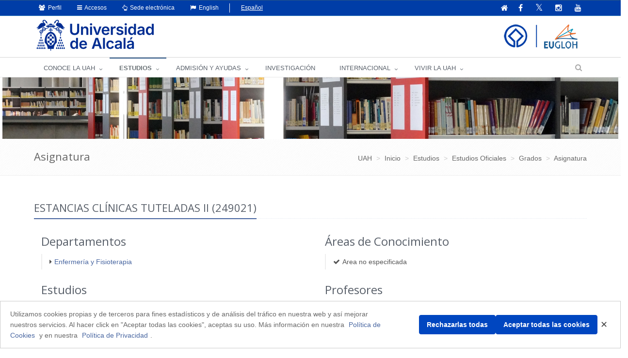

--- FILE ---
content_type: text/css
request_url: https://uah.es/export/system/modules/com.saga.sagasuite.theme.uah/resources/assets/css/style.css
body_size: 68642
content:
/*
 * Template Name: Unify - Responsive Bootstrap Template
 * Description: Business, Corporate, Portfolio and Blog Theme.
 * Version: 1.4
 * Author: @htmlstream
 * Website: http://htmlstream.com
*/

/*Import Global Compulsory CSS Files*/
@import url(app.css);
@import url(plugins.css);
@import url(ie8.css);

/*Import CSS Plugins*/
@import url(plugins/animate.css);
@import url(plugins/box-shadows.css);

/*Boxed Layout
------------------------------------*/
.wrapper {
  background: #fff;
}

.boxed-layout {
  padding: 0;
  box-shadow: 0 0 5px #ccc;
  margin-left: auto !important;
  margin-right: auto !important;
  background: url(../img/patterns/15.png) repeat;
}

/*Parallax Backgrounds
------------------------------------*/
.parallax-bg {
	background: url(../img/blur/img1.jpg) 50% 0 repeat fixed;		
}

/*Parallax Counter Block*/
.parallax-counter {
	padding: 60px 0;
	background: url(../img/bg/9.jpg) 50% 0 no-repeat fixed;	
}

.parallax-counter h4 {
	color: #fff;
	font-size: 18px;
}

.parallax-counter .counters {
	color: #fff;
	padding: 20px 0;
	font-weight: 200;
	background: rgba(0,0,0,0.6);
}

/*Parallax Team*/
.parallax-team {
	background: url(../img/team/faces.jpg) 50% 0 repeat fixed;	
}

.parallax-team,
.parallax-team .title-box-v2 {
	position: relative;
}

.parallax-team:before {
	top: 0;
	left: 0;
	width: 100%;
	height: 100%; 
	content: " ";
	position: absolute;
	background: rgba(255,255,255,0.9);
}

/*Top Bar (login, search etc.)
------------------------------------*/
.topbar {
	z-index: 12;
	padding: 8px 0;
	position: relative;
}

.topbar ul.loginbar {
	margin: 0;
}

.topbar ul.loginbar > li {
	display: inline;
	list-style: none;
	position: relative;
	padding-bottom: 15px;
}

.topbar ul.loginbar > li > a, 
.topbar ul.loginbar > li > a:hover {
	color: #7c8082;
	font-size: 11px;
	text-transform: uppercase;
}

.topbar ul.loginbar li .fa { 
	color: #bbb;
}

.topbar ul.loginbar li.topbar-devider { 
	top: -1px;
	padding: 0;
	font-size: 8px;
	position: relative;
	margin: 0 9px 0 5px;
	font-family: Tahoma;
	border-right: solid 1px #bbb;
}

/*Lenguages*/
.topbar ul.lenguages {
	top: 25px;
	left: -5px;
	display: none;
	padding: 4px 0;
	padding-left: 0; 
	list-style: none;
	min-width: 100px;
	position: absolute;
	background: #f0f0f0;
}

.topbar li:hover ul.lenguages {
	display: block;
}

.topbar ul.lenguages:after {
	top: -4px;
	width: 0; 
	height: 0;
	left: 8px;
	content: " "; 
	display: block; 
	position: absolute;
	border-bottom: 6px solid #f0f0f0;	
	border-left: 6px solid transparent;
	border-right: 6px solid transparent;
	border-left-style: inset; /*FF fixes*/
	border-right-style: inset; /*FF fixes*/
}

.topbar ul.lenguages li a {
	color: #555;
	display: block;
	font-size: 10px;
	padding: 2px 12px;
	margin-bottom: 1px;
	text-transform: uppercase; 
}

.topbar ul.lenguages li.active a .fa {
	color: #999;
	float: right;
	margin-top: 2px;
}

.topbar ul.lenguages li a:hover, 
.topbar ul.lenguages li.active a {
	background: #fafafa;
}

.topbar ul.lenguages li a:hover {
	text-decoration: none; 
}

/*Top Bar v1 (login, search etc.)
------------------------------------*/
.topbar-v1 {
	background: #fdfdfd;
	border-bottom: solid 1px #f0f0f0;
}

/*Top Contacts*/
.topbar-v1 ul {
	margin: 0;
}

.topbar-v1 .top-v1-contacts li {
	color: #666;
	padding: 0;
	font-size: 12px;
	margin-right: 8px;
	display: inline-block;
}
.topbar-v1 .top-v1-contacts li a {
	display: block;
	padding: 6px 10px;
}
.topbar-v1 .top-v1-contacts li a {
	display: block;
}
.topbar-v1 .top-v1-contacts .dropdown > a:after {
	content: none;
}
.top-v1-contacts ul.dropdown-menu {
	top: 100%;
	padding: 0;
	margin: 0;
	border: none;
	min-width: 200px;
}
.top-v1-contacts ul.dropdown-menu:after {
    border-bottom: 6px solid #b0b0b0;
	top: -6px;
	left: 15px;
}
.top-v1-contacts ul.dropdown-menu li {
	padding: 0;
	margin: 0;
}
.top-v1-contacts ul.dropdown-menu li a {
    border-bottom: solid 1px #ccc;
	margin: 0;
}
.top-v1-contacts ul.dropdown-menu li a:hover,
.top-v1-contacts ul.dropdown-menu li a:focus {
	background: #f5f5f5;
    color: #999 !important;
}

/*Top Data*/
.topbar-v1 .top-v1-data {
	text-align: right;
}

.topbar-v1 .top-v1-data li {
	padding: 5px 11px;
	display: inline-block;	
	border-right: solid 1px #eee;
}

.topbar-v1 .top-v1-data li:first-child {
	border-left: solid 1px #eee;
}

.topbar-v1 .top-v1-data li a {
	font-size: 12px; 
}

.topbar-v1 .top-v1-data li a:hover {
	text-decoration: none;
}

.topbar-v1 .top-v1-data li .fa {
	color: #777;
	font-size: 13px; 
}

.topbar-v1 .top-v1-data li a:hover .fa {
	color: #4765a0;
}


/*Top Sesion*/
.topbar-v1 .top-v1-sesion {
	text-align: right;
}

.topbar-v1 .top-v1-sesion li {
	padding: 5px 11px;
	display: inline-block;	
}

.topbar-v1 .top-v1-sesion li a {
	font-size: 14px; 
}

.topbar-v1 .top-v1-sesion li a:hover {
	text-decoration: none;
}

.topbar-v1 .top-v1-sesion li .fa {
	color: #777;
	font-size: 13px; 
}

.topbar-v1 .top-v1-sesion li a:hover .fa {
	color: #4765a0;
}

.topbar-v1 .top-v1-sesion .dropdown > a:after {
	content: none;
}
.top-v1-sesion ul.dropdown-menu {
	top: 100%;
	padding: 0;
	margin: 0;
	border: none;
	min-width: 200px;
}
.top-v1-sesion ul.dropdown-menu:after {
    border-bottom: 6px solid #b0b0b0;
	top: -6px;
	left: 15px;
}
.top-v1-sesion ul.dropdown-menu li {
	padding: 0;
	margin: 0;
}
.top-v1-sesion ul.dropdown-menu li a {
    border-bottom: solid 1px #ccc;
	margin: 0;
}
.top-v1-sesion ul.dropdown-menu li a:hover,
.top-v1-sesion ul.dropdown-menu li a:focus {
	background: #f5f5f5;
    color: #999 !important;
}


/*Responsive Topbar v1*/
@media (max-width: 992px) {
	.header .topbar-v1 ul {
		text-align: center !important;
	}
	.header .top-v1-contacts {
		margin-top: 0;
		margin-bottom: 0;
	}

	.topbar-v1 .top-v1-data li {
		top: 1px;
		padding: 6px 16px;
		margin-left: -5px;
		position: relative;
		border: solid 1px #eee;
	}		
}

/*Header Default
------------------------------------*/
.header {
	z-index: 99;
	position: relative;
	border-bottom: solid 2px #eee;
}

.header .navbar {
	margin: 0;
	min-height: inherit;
}

.header .navbar-default {
	border: none;
	background: none;
}

.header .navbar-collapse {
	position: relative;
	/*max-height: inherit;*/
}

/*Brand*/
.header .navbar-brand { 
	z-index: 1;
	top: -10px;
	position: relative;
	padding: 0 10px 10px;
}

/*Navbar Brand*/
@media (max-width: 992px) {
	.header .navbar-brand { 
		top: 0;
		height: 40px;
	}
}

.header .navbar-default .navbar-nav > li > a {
	color: #687074;
	font-size: 15px;
	font-weight:400;
	text-transform: uppercase;
}

.header .navbar-default .navbar-nav > .active > a {
	color: #4765a0;
}

/*Navbar Nav*/
@media (min-width: 992px) {
	.header .navbar-nav {
		float: right;
	}	
}

/*Dropdown*/
.header .navbar-right .dropdown-menu {
	/*right: inherit;*/
}

/*Navbar Toggle*/
.navbar-toggle,
.navbar-default .navbar-toggle:hover, 
.navbar-default .navbar-toggle:focus {
	background: #4765a0;
	padding: 6px 10px 2px;
}

.navbar-toggle:hover {
	background: #5fb611 !important;
}

.navbar-default .navbar-toggle {
	border-color: #5fb611;
}

.navbar-default .navbar-toggle .fa {
	color: #fff;
	font-size: 19px;
}

/*Responsive Navbar*/
@media (max-width: 999px) {
	/*Dropdown Menu Slide Down Effect*/
	.navbar-nav .open .dropdown-menu {
		border: 0;
		float: none;
		width: auto;
		margin-top: 0;
		position: static;
		box-shadow: none;
		background-color: transparent;
	}

	.navbar-nav .open .dropdown-menu > li > a,
	.navbar-nav .open .dropdown-menu .dropdown-header {
		padding: 5px 15px 5px 25px;
	}
	
	.navbar-nav .open .dropdown-menu > li > a {
		line-height: 20px;
	}
	
	.navbar-nav .open .dropdown-menu > li > a:hover,
	.navbar-nav .open .dropdown-menu > li > a:focus {
		background-image: none;
	}

	.navbar-default .navbar-nav .open .dropdown-menu > li > a {
		color: #777;
	}

	.navbar-default .navbar-nav .open .dropdown-menu > li > a:hover,
	.navbar-default .navbar-nav .open .dropdown-menu > li > a:focus {
		color: #333;
		background-color: transparent;
	}
	
	.navbar-default .navbar-nav .open .dropdown-menu > .active > a,
	.navbar-default .navbar-nav .open .dropdown-menu > .active > a:hover,
	.navbar-default .navbar-nav .open .dropdown-menu > .active > a:focus {
		color: #555;
		background-color: #e7e7e7;
	}
	
	.navbar-default .navbar-nav .open .dropdown-menu > .disabled > a,
	.navbar-default .navbar-nav .open .dropdown-menu > .disabled > a:hover,
	.navbar-default .navbar-nav .open .dropdown-menu > .disabled > a:focus {
		color: #ccc;
		background-color: transparent;
	}

	/*Responsive code for max-width: 1000px*/
    .header .navbar-header {
        float: none;
    }
    
    .header .navbar-toggle {
        display: block;
    }
    
    .header .navbar-collapse.collapse {
        display: none !important;
    }
    
    .header .navbar-collapse.collapse.in {
        display: block !important;
  		overflow-y: auto !important;
    }
    
    .header .navbar-nav {
        margin: 7px 0;
        float: none !important;
    }

    .header .navbar-nav > li {
        float: none;
    }
    
    .header .navbar-nav > li > a {
        padding-top: 30px;
        padding-bottom: 40px;
    }

    /*Design for max-width: 1200px*/
    .header .navbar-collapse,
	.header .navbar-collapse .container {
		padding-left: 0 !important;
		padding-right: 0 !important;
	}

	.header .navbar-default .navbar-nav > li > a {
		font-size: 14px;
		padding: 9px 10px;
	}

	.header .navbar-default .navbar-nav > li a {
		/*margin-bottom: 1px;*/
		border-bottom: solid 1px #eee;
	}	

	.header .navbar-default .navbar-nav > li > a:focus {
		background: none;
	}

	.header .navbar-default .navbar-nav > li > a:hover {
		color: #4765a0;
	}

	.header .navbar-default .navbar-nav > .active > a,
	.header .navbar-default .navbar-nav > .active > a:hover,
	.header .navbar-default .navbar-nav > .active > a:focus {
		color: #fff !important;
		background: #4765a0;
		/*border-bottom: solid 2px #4765a0;*/
	}

	.header .dropdown-submenu li a { 
		font-size: 12px;
	}
}

@media (min-width: 1000px) {
	/*Navbar Collapse*/
	.header .navbar-collapse {
		padding: 0;
	}

	/*Navbar*/
	.header .navbar-nav {
		top: 2px;
		position: relative;
	}

	.header .navbar-default .navbar-nav > li > a {
		padding: 9px 30px 9px 20px;		
	}

	.header .navbar-default .navbar-nav > li > a,
	.header .navbar-default .navbar-nav > li > a:focus {	
		border-bottom: solid 2px transparent;
	}

	.header .navbar-default .navbar-nav > li > a:hover,
	.header .navbar-default .navbar-nav > .active > a {
		border-bottom: solid 2px #4765a0;
	}
	
	.header .navbar-default .navbar-nav > li > a,
	.header .navbar-default .navbar-nav > li > a:hover,
	.header .navbar-default .navbar-nav > li > a:focus,	
	.header .navbar-default .navbar-nav > .active > a, 
	.header .navbar-default .navbar-nav > .active > a:hover, 
	.header .navbar-default .navbar-nav > .active > a:focus {
		background: none;
	}

	.header .navbar-default .navbar-nav > .open > a,
	.header .navbar-default .navbar-nav > .open > a:hover,
	.header .navbar-default .navbar-nav > .open > a:focus {
		color: #4765a0;
	}

	/*Dropdown Menu*/
	.header .dropdown-menu { 
		padding: 0;
		border: none;
		min-width: 200px;
		border-radius: 0; 
		z-index: 9999 !important;
		margin-top: -2px !important; 
		border-top: solid 2px #4765a0; 
		border-bottom: solid 2px #687074; 
	}

	.header .dropdown-menu li a { 
		color: #687074; 
		font-size: 13px; 
		font-weight: 400; 
		padding: 6px 15px; 
		border-bottom: solid 1px #eee;
	}

	.header .dropdown-menu .active > a,
	.header .dropdown-menu li > a:hover {
		color: #fff;
		filter: none !important;
		background: #F5f5f5 !important;
		-webkit-transition: all 0.1s ease-in-out;
		-moz-transition: all 0.1s ease-in-out;
		-o-transition: all 0.1s ease-in-out;
		transition: all 0.1s ease-in-out;
	}

	.header .dropdown-menu li > a:focus {
		background: none;
		filter: none !important;
	}

	.header .navbar-nav > li.dropdown:hover > .dropdown-menu {
		display: block;
	}	

	.header .open > .dropdown-menu,
	.header-v1 .open > .dropdown-menu {
		display: none;
	}

	/*Search*/
	.header .navbar .search-open {
		width: 330px;
	}
}

/*Search Box*/
.header .navbar .nav > li > .search {
	color: #aaa;
	cursor: pointer;
	min-width: 35px;
	font-size: 15px;
	text-align: center;
	background: #f7f7f7;
	padding: 11px 0 12px;
	display: inline-block;
	border-bottom: solid 2px #aaa;
}

.header .navbar .nav > li > .search:hover {
	color: #4765a0;
	background: #f7f7f7;
	border-bottom-color: #4765a0;
}

.header .navbar .search-open {
	right: 0; 
	top: 38px; 
	display: none;
	padding: 14px; 
	position: absolute;
	background: #fcfcfc; 
	border-top: solid 2px #eee;
	box-shadow: 0 1px 3px #ddd; 
}

.header .navbar .search-open form {
	margin: 0;	
}

@media (min-width: 767px) and (max-width: 1000px) {
	.header .navbar > .container .navbar-brand, 
	.header .navbar > .container-fluid .navbar-brand {
		margin-left: -10px;
	}

	.header .navbar-toggle {
		margin-right: 0;
	}

	.header .navbar .search-open {
		width: 93%;
	}
}

@media (max-width: 999px) {
	.header .navbar .nav > li > .search {
		color: #999;
		width: 35px;
		height: 34px;
		line-height: 12px;
		text-align: left;
		text-align: center;
		margin: 5px 10px 0;
		background: #eee;
		border-bottom: none;
	}

	.header .navbar .nav > li > .search:hover {
		color: #fff !important;
		background: #5fb611;
	}

	.header .navbar .search-open {
		top: 5px;
		padding: 0;
		left: 48px;
		border-top: none;
		box-shadow: none;
		background: none; 
		margin-right: 10px;
	}
}

@media (min-width: 992px) and (max-width: 1000px) {
	.header .header .navbar-nav {
		margin: 7px 0 !important;
	}
}

/*Header v1
------------------------------------*/
.header-v1 {
	border-bottom: none; 
}

/*Brand*/
.header-v1 .navbar-brand {
	top: 2px;
	padding: 0 10px 10px;
}

/*Search Box*/
.header-v1 .navbar .search-open {
	background: #f8f8f8; 
}

@media (max-width: 767px) {
	.header-v1 .navbar .search-open {
		bottom: -6px; 
	}	
}

.header-v1 .navbar .nav > li > .search {
	padding: 11px;
	border: none;
	min-width: 37px;
}

.header-v1 .navbar .nav > li > .search:hover {
	color: #fff;
	background: #4765a0;
}

/*Toggle*/
.header-v1 .navbar-toggle {
	margin-top: 3px;
}

/*Responsive Header v1*/
@media (min-width: 767px) and (max-width: 992px) {
	/*Brand*/
	.header-v1 .navbar-brand {
		margin-bottom: 15px;
	}
}

@media (min-width: 767px) {
	/*Navbar*/
	.header-v1 .navbar-default .navbar-nav > li {
		margin-left: 1px;
	}

	.header-v1 .navbar-default .navbar-nav > li > a {
		padding: 9px 30px 6px 20px;		
	}

	.header-v1 .navbar-default .navbar-nav > .active > a,
	.header-v1 .navbar-default .navbar-nav > li > a:hover,
	.header-v1 .navbar-default .navbar-nav > li > a:focus {
		color: #fff !important;
		background: #4765a0 !important;
	}

	.header-v1 .navbar-default .navbar-nav > .open > a,
	.header-v1 .navbar-default .navbar-nav > .open > a:hover,
	.header-v1 .navbar-default .navbar-nav > .open > a:focus {
		color: #fff;
		background: #4765a0;		
	}

	/*Dropdown Menu*/
	.header-v1 .dropdown-menu { 
		background: #fafafa;
	}
}

/*Header Fixed
------------------------------------*/
/*Header*/
.header-fixed .header {
	height: 78px;
}

.header-fixed .header.header-fixed-shrink {
	top: 0;
	left: 0;
	width: 100%;
	height: 95px;
	z-index: 9999;
	position: fixed;
	margin-top: -75px;
	border-bottom-color: #f5f5f5;
	background: rgba(255,255,255, 0.9); 
	-webkit-transition: height 0s;
	-moz-transition: height 0s;
	transition: height 0s;
}

/*Brand*/
.header-fixed .header.header-fixed-shrink .navbar-brand { 
	top: 10px;
	z-index: 1;
	position: relative;
	padding: 0 10px 10px;
}

.header-fixed .header.header-fixed-shrink .navbar-brand img {
	width: 90%;
}

.header-fixed .header.header-fixed-shrink .search,
.header-fixed .header.header-fixed-shrink .active a {
	border-bottom: none !important;
}

.header-fixed .header.header-fixed-shrink .dropdown > a:after {
	top: 19px;
}

/*Toggle*/
.header-fixed .navbar-toggle {
	margin-top: 5px;
}

/*Search Bar*/
.header-fixed .header.header-fixed-shrink .search {
	margin-top: 12px;
	padding: 8px !important;
	color: #585f69 !important;
	background: none !important;
}

.header-fixed .header.header-fixed-shrink .search-open {
	border-top: none;
	background: rgba(255,255,255, 0.9);	
}

/*Responsive Fixed Header*/
@media (max-width: 992px) {
	/*Header*/
	.header-fixed .header {
		height: 118px;
	}

	.header-fixed .header.header-fixed-shrink {
		height: 135px;
	}
}

@media (max-width: 767px) {
	/*Header*/
	.header-fixed .header,
	.header-fixed .header.header-fixed-shrink {
		height: 88px;
	}

	/*Navbar*/
	.header-fixed .header .navbar-nav {
		background: #fff;
		padding: 6px 0;
		margin-top: 0px;
		border: solid 1px #eee;
	}
	
	.header-fixed .header .navbar-default .navbar-collapse, 
	.header-fixed .header .navbar-default .navbar-form {
		border: none;
	}

	/*Toggle*/
	.header-fixed .navbar-toggle {
		margin-top: 9px;
	}

	/*Search*/
	.header-fixed .header.header-fixed-shrink .navbar .nav > li > .search {
		top: 5px;
		position: relative;
	}	
}

@media (min-width: 767px) {
	/*Navbar*/
	.header-fixed .header.header-fixed-shrink .navbar-nav > li > a {
		padding: 19px 30px 18px 20px;
		border-bottom: solid 1px transparent !important;
	}

	/*Search Bar*/
	.header-fixed .header.header-fixed-shrink .search-open {
		top: 56px;
	}	
}

/*Dropdown Submenu for BS3
------------------------------------*/
.dropdown-submenu { 
   position: relative; 
}

.dropdown > a:after,
.dropdown-submenu > a:after {
    top: 8px;
    right: 9px;
    font-size: 11px;
    content: "\f105";
    position: absolute;
    font-weight: normal;
    display: inline-block;
    font-family: FontAwesome;
}

@media (max-width: 1000px) {
  .dropdown-submenu > a:after {
      content: " ";
  }
}

.dropdown > a:after {
    top: 13px !important;
    right: 15px;
    content: "\f107";
}

.dropdown-submenu > .dropdown-menu { 
   top: 0; 
   left: 100%; 
   margin-top: -5px; 
   margin-left: 0px; 
}

/*Submenu comes from LEFT side*/
.dropdown-submenu > .dropdown-menu.submenu-left {
	left: -100%;
}

.dropdown-submenu:hover > .dropdown-menu {  
   display: block;
}

@media (max-width: 1000px) {
  .dropdown-submenu > .dropdown-menu {  
     display: block;
     margin-left: 15px;
  }
}

.dropdown-submenu.pull-left {
   float: none;
}

.dropdown-submenu.pull-left > .dropdown-menu {
   left: -100%;
   margin-left: 10px;
}

.dropdown-menu li [class^="fa-"],
.dropdown-menu li [class*=" fa-"] {
  left: -3px;
  width: 1.25em;
  margin-right: 1px;
  position: relative;
  text-align: center;
  display: inline-block;
}
.dropdown-menu li [class^="fa-"].fa-lg,
.dropdown-menu li [class*=" fa-"].fa-lg {
  /* increased font size for fa-lg */
  width: 1.5625em;
}

/*Menu Icons*/
.menu-icon {
   margin-right: 10px;
   font-weight: 200;
}

/*Dropdown Show*/
.dropdown-show {
  position: relative;
  display: inline-block;
  box-shadow: 0 0 4px #eee;
}

/*Main Styles
------------------------------------*/
/*Purchase Block*/
.purchase {
	padding: 25px 0 30px;
	border-bottom: solid 1px #eee;
	background: url(../img/breadcrumbs.png) repeat;
}
.purchase p {
	margin-bottom: 0;
}
.purchase span {
	color: #666;
	display: block;
	font-size: 24px;
	line-height: 35px;
	font-weight: normal;
	margin-bottom: 12px;
	font-family: 'Open Sans', sans-serif; 	
}

.purchase .btn-buy {
	text-align: center;
}

.purchase .btn-buy a {
	margin-top: 27px;
}

.purchase .btn-buy a .fa {
	margin-right: 5px;
}

@media (max-width: 992px) {
	.purchase {
		text-align: center;
	}

	.purchase span {
		font-size: 22px;
		line-height: 29px;
	}

	.purchase .btn-buy a {
		margin-top: 25px;
		font-size: 16px;
	}
}

/*Service*/
.service {
	overflow: hidden; 
	margin-bottom: 10px;
	padding: 15px 15px 10px;
}
.service:hover {
	background: #fcfcfc;
	box-shadow: 0 0 5px #ddd;
    -webkit-transition: box-shadow 0.2s ease-in-out;
    -moz-transition: box-shadow 0.2s ease-in-out;
    -o-transition: box-shadow 0.2s ease-in-out;
    transition: box-shadow 0.2s ease-in-out;
}
.service:hover .fa {
	color: #656565;
}

.service .desc {
	padding: 0 15px; 
	overflow: hidden;
}
.service .desc h4 {
	font-size: 22px;
	line-height: 25px;
}

.service .service-icon {
	float: left;
	padding: 10px;
	color: #4765a0;
	font-size: 35px;  
	text-align: center;
    -webkit-transition: all 0.4s ease-in-out;
    -moz-transition: all 0.4s ease-in-out;
    -o-transition: all 0.4s ease-in-out;
    transition: all 0.4s ease-in-out;
}
.service .service-icon.icon-cogs {
	font-size: 37px;
}
.service .service-icon.icon-plane {
	font-size: 43px;
}

/* Recent Work  */
.recent-work a {
	text-align: center;
	background: #fcfcfc;
	display: inline-block;
}

.recent-work a:hover {
	text-decoration: none;
}

.recent-work a:hover strong {
	color: #555;
}

.recent-work em.overflow-hidden {
	display: block;
}

.recent-work a span {
	display: block;
	padding: 10px;
	border-bottom: solid 2px #eee;
}

.recent-work a strong {
	color: #555;
	display: block;
}

.recent-work a .fa {
	color: #777;
}

.recent-work a img {
   -webkit-transition: all 0.8s ease-in-out;
   -moz-transition: all 0.8s ease-in-out;
   -o-transition: all 0.8s ease-in-out;
   -ms-transition: all 0.8s ease-in-out;
   transition: all 0.8s ease-in-out;
}

.recent-work a:hover img {
	opacity: 0.8;
   -webkit-transform: scale(1.2) rotate(3deg);
   -moz-transform: scale(1.2) rotate(3deg);
   -o-transform: scale(1.0) rotate(3deg);
   -ms-transform: scale(1.2) rotate(3deg);
   transform: scale(1.2) rotate(3deg);
}

.recent-work a:hover span {
	border-bottom: solid 2px #4765a0;
    -webkit-transition: all 0.2s ease-in-out;
    -moz-transition: all 0.3s ease-in-out;
    -o-transition: all 0.2s ease-in-out;
    transition: all 0.3s ease-in-out;
}

/* Work */
.work {
	margin-top: 6px;
}
.work .details {
	padding: 10px;
}
.work .caption {
	display: block;
	padding-top: 5px;
	color: #585f69 !important;
	font-size: 18px !important;
}
.work .caption:hover {
	cursor: pointer;
	color: #444 !important;
	text-decoration: underline;
}

/*Footer*/
.footer {
	color: #dadada;
	background: #585f69;
	padding: 20px 0 30px;
}

.footer.margin-top-0 {
	margin-top: 0;
}

.footer p,
.footer a {
	font-size: 14px;
} 
.footer p {
	color: #dadada;
} 

.footer a {
	color: #4765a0;
}
.footer a:hover {
	color: #a8f85f;
    -webkit-transition: all 0.4s ease-in-out;
    -moz-transition: all 0.4s ease-in-out;
    -o-transition: all 0.4s ease-in-out;
    transition: all 0.4s ease-in-out;
}

.footer h2, 
.footer h3,
.footer h4 {
	color: #e4e4e4;
	background: none;
	text-shadow: none;
}

/*Footer Subsribe*/
.footer .footer-subsribe {
	width: 85%;
}

/*Footer Blog Posts*/
.footer .blog-list {
	margin: 0;
	padding: 0;
	color: #dadada;
	list-style: none;
}

.footer .blog-list li {
	padding: 0 0;
	margin-bottom: 7px; 
}
.footer .blog-list li span {
	color: #818488;
}

.footer .dl-horizontal,
.footer .dl-horizontal:hover {
	border: none !important;
	background: none !important;
}
.footer .posts .dl-horizontal a {
	color: #dadada;
}
.footer .dl-horizontal a:hover {
	color: #a8f85f !important;
}
.footer .dl-horizontal img {
	border-color: #888 !important;
}

/*Copyright*/
.copyright {
	font-size: 12px;
	padding: 11px 0 7px;
	background: #3e4753;
	border-top: solid 1px #777;	
}

.copyright p {
	color: #dadada;
	margin-top: 12px;
}

.copyright a {
	margin: 0 5px;
	color: #4765a0;
}
.copyright a:hover {
	color: #a8f85f;
}

.copyright a img {
	margin-top: 5px;
}

/*Breadcrumbs
------------------------------------*/ 
/*Default Breadcrumbs*/
.breadcrumbs {
	overflow: hidden;
	padding: 10px 0 6px;
	border-bottom: solid 1px #eee;
	background: url(../img/breadcrumbs.png) repeat;
}
.breadcrumbs h1 {
	color: #666;
	font-size: 22px;
	margin-top: 8px;
}

.breadcrumb { 
	top: 10px;
	padding-right: 0;
	background: none;
	position: relative;
}
.breadcrumb a {
	color: #666;
}
.breadcrumb li.active,
.breadcrumb li a:hover {
	color: #4765a0;
	text-decoration: none;
}

@media (max-width: 550px) {
	.breadcrumbs h1.pull-left,
	.breadcrumbs ul.pull-right {
		width: 100%;
		text-align: center;
	}

	.breadcrumbs h1.pull-left {
		margin-bottom: 0;
	}

	.breadcrumbs .breadcrumb {
		top: 0;
		margin-bottom: 10px;
	}
}

/*Thumbnails
------------------------------------*/
a.thumbnail {
	padding: 0;
	border: none;
	margin-bottom: 15px;
}

.thumbnail-style { 
	padding: 7px;
	margin-bottom: 20px; 
}
.thumbnail-style:hover { 
	box-shadow: 0 0 8px #ddd; 
    -webkit-transition: box-shadow 0.2s ease-in-out;
    -moz-transition: box-shadow 0.2s ease-in-out;
    -o-transition: box-shadow 0.2s ease-in-out;
    transition: box-shadow 0.2s ease-in-out;
}

.thumbnail h3,
.thumbnail-style h3 {
	margin: 6px 0 8px 0;
}

.thumbnail h3 a,
.thumbnail-style h3 a {
	color: #585f69;
	font-size: 20px;
}

.thumbnail h3 a:hover,
.thumbnail-style h3 a:hover {
	color: #4765a0;
	text-decoration: none;
}

.thumbnail-style .thumbnail-img {
	position: relative;
	margin-bottom: 11px;
}

.thumbnail-style a.btn-more {
	right: -10px;
	bottom: 10px;
	color: #fff;
	padding: 1px 6px;
	position: absolute;
	background: #4765a0;
	display: inline-block; 
}
.thumbnail-style a.btn-more:hover {
	text-decoration: none;
	box-shadow: 0 0 0 2px #377500;
}
.thumbnail-style:hover a.btn-more {
	right: 10px;
}

.thumbnail-kenburn img {
	left: 10px;
	margin-left: -10px;
	position: relative;
   -webkit-transition: all 0.8s ease-in-out;
   -moz-transition: all 0.8s ease-in-out;
   -o-transition: all 0.8s ease-in-out;
   -ms-transition: all 0.8s ease-in-out;
   transition: all 0.8s ease-in-out;
}
.thumbnail-kenburn:hover img {
   -webkit-transform: scale(1.2) rotate(2deg);
   -moz-transform: scale(1.2) rotate(2deg);
   -o-transform: scale(1.2) rotate(2deg);
   -ms-transform: scale(1.2) rotate(2deg);
   transform: scale(1.2) rotate(2deg);
}
 
/*Servive Blocks
------------------------------------*/
/*Service Alternative Block*/
.service-alternative .service:hover { 
	background: #76ca2c;
    -webkit-transition: all 0.4s ease-in-out;
    -moz-transition: all 0.4s ease-in-out;
    -o-transition: all 0.4s ease-in-out;
    transition: all 0.4s ease-in-out;
}
.service-alternative .service:hover .fa,
.service-alternative .service:hover p,
.service-alternative .service:hover h4 { 
	color: #fff;
}

/*Servive Block Versions*/
.service-v1 h2 {
	margin: 15px 0 10px;
	font-size: 20px;
	line-height: 28px;
}

.service-v1 p {
	text-align: justify;
}

/*Blog Posts
------------------------------------*/ 
.posts .dl-horizontal a {
	color: #555;
}

.posts .dl-horizontal { 
	margin-bottom: 15px;
	overflow: hidden;
}

.posts .dl-horizontal dt { 
	width: 60px; 
	float: left;
}

.posts .dl-horizontal dt img { 
	width: 60px; 
	height: 60px;
	padding: 2px;
	margin-top: 2px; 
	border: solid 1px #ddd;
}

.posts .dl-horizontal dd { 
	margin-left: 70px;
}

.posts .dl-horizontal dd p { 
	margin: 0;
}

.posts .dl-horizontal dd a {
	font-size: 14px;
	line-height: 16px !important; 
}

.posts .dl-horizontal dd a:hover { 
	color: #4765a0; 
	text-decoration: none;
}

.posts .dl-horizontal:hover dt img,
.posts .dl-horizontal:hover dd a { 
	color: #4765a0;
	border-color: #4765a0 !important;
	-webkit-transition: all 0.4s ease-in-out;
	-moz-transition: all 0.4s ease-in-out;
	-o-transition: all 0.4s ease-in-out;
	transition: all 0.4s ease-in-out;
}

/*About Page
------------------------------------*/
.team ul.team-socail { 
	text-align: right;
}

.team ul.team-socail li {
	margin: 0 !important;
	padding: 0 !important;
}

.team ul.team-socail li a,
.team ul.team-socail li a:hover {
	text-decoration: none;
}

.team ul.team-socail li .fa {
	color: #aaa;
	padding: 3px;
	min-width: 30px;
	font-size: 20px;
	text-align: center;
	background: #f7f7f7;
	display: inline-block;
}

.team ul.team-socail li .fa:hover {
	color: #fff;
	background: #4765a0;
	-webkit-transition: all 0.2s ease-in-out;
	-moz-transition: all 0.2s ease-in-out;
	-o-transition: all 0.2s ease-in-out;
	transition: all 0.2s ease-in-out;
}

.team .thumbnail-style {
	padding: 12px;
}

.team .thumbnail-style img {
	margin-bottom: 7px;
}

.team .thumbnail-style h3 {
	margin-bottom-bottom: 5px;
}

.team .thumbnail-style:hover h3 a {
	color: #4765a0 !important;
}

.team .thumbnail-style small {
	display: block;
	margin-top: 5px;
	font-size: 12px;
}

/*About Me Page
------------------------------------*/
.about-me {
	overflow: hidden;
}

.about-me h2 {
	margin: 0;
	font-size: 20px;
	text-transform: uppercase;
}

.about-me span {
	color: #999;
	display: block;
	font-size: 14px;
	margin-bottom: 10px;
}

.about-me .social-icons {
	margin-top: 7px;
}

/*About My Goals*/
.about-my-goals h2 {
	text-transform: uppercase;
}

/*About Skills*/
.about-skills {
	padding: 40px 0; 	
	border-top: 1px solid #eee;
	border-bottom: 1px solid #eee;
	background: url(../img/breadcrumbs.png) repeat;
}

/*Gallery Page
------------------------------------*/
.gallery-page .thumbnail,
.gallery-page .thumbnail:hover {
	padding: 0;
	border: none;
	box-shadow: none;
}
.gallery-page .thumbnails {
	margin-bottom:6px;
}

/*Privacy Page
------------------------------------*/
.privacy a {
	text-decoration: underline;
}
.privacy a:hover {
	color: #4765a0;
	text-decoration: none;
}

/*Portfolio Item Page v1
------------------------------------*/
.portfolio-item h2 {
	color: #555;
	font-size: 24px;
	margin: 0 0 15px;
}
.portfolio-item li {
	padding: 3px 0;
} 
.portfolio-item p a {
	text-decoration: underline;
}
.portfolio-item p a:hover {
	text-decoration: none;
}

/*Portfolio Item v1*/
.portfolio-item1 ul {
	margin: 10px 0 20px;
}

.portfolio-item1 li {
	font-size: 16px;
	margin-bottom: 3px;
}

.portfolio-item1 li .fa {
	font-size: 18px;
	margin-right: 4px;
}

/*Sidebar Features
------------------------------------*/
/*Blog Tags*/
ul.blog-tags li {
	display: inline-block;
}

ul.blog-tags a {
	font-size :13px;
	padding: 2px 7px;
	background: #f7f7f7;
	margin: 0 3px 6px 0;
	display: inline-block;
}

ul.blog-tags a .fa {
	color: #666;
}

ul.blog-tags a:hover {
	background: #4765a0;
}

ul.blog-tags a:hover,
ul.blog-tags a:hover .fa {
	color: #fff !important;
	text-decoration: none;
	-webkit-transition: all 0.2s ease-in-out;
	-moz-transition: all 0.2s ease-in-out;
	-o-transition: all 0.2s ease-in-out;
	transition: all 0.2s ease-in-out;
}

/*Blog Photo Stream*/
.blog-photos li {
	display: inline;
}
.blog-photos li img {
	opacity: 0.6;
	width: 58px;
	height: 58px;
	margin: 0 2px 8px;
}
.blog-photos li img:hover {
	opacity: 1;
	box-shadow: 0 0 0 2px #4765a0;
}

/*Blog Latest Tweets*/
.blog-twitter .blog-twitter-inner {
	padding: 10px;
	background: #f7f7f7;
	position: relative;
	margin-bottom: 10px;
	/*border-top: solid 2px #eee;*/
}

.blog-twitter .blog-twitter-inner,
.blog-twitter .blog-twitter-inner:after,
.blog-twitter .blog-twitter-inner:before {
	transition: all 0.3s ease-in-out;
	-o-transition: all 0.3s ease-in-out;
	-ms-transition: all 0.3s ease-in-out;
	-moz-transition: all 0.3s ease-in-out;
	-webkit-transition: all 0.3s ease-in-out;	
}

.blog-twitter .blog-twitter-inner:after,
.blog-twitter .blog-twitter-inner:before {
	width: 0; 
	height: 0;
	right: 0px;
	bottom: 0px;
	content: " "; 
	display: block; 
	position: absolute;
}

.blog-twitter .blog-twitter-inner:after {
	border-top: 15px solid #eee;	
	border-right: 15px solid transparent;
	border-left: 0px solid transparent;
	border-left-style: inset; /*FF fixes*/
	border-right-style: inset; /*FF fixes*/
}
.blog-twitter .blog-twitter-inner:before {
	border-bottom: 15px solid #fff;	
	border-right: 0 solid transparent;
	border-left: 15px solid transparent;
	border-left-style: inset; /*FF fixes*/
	border-bottom-style: inset; /*FF fixes*/
}

.blog-twitter .blog-twitter-inner:hover {
	border-color: #4765a0;
	border-top-color: #4765a0;	
}
.blog-twitter .blog-twitter-inner:hover:after {
	border-top-color: #4765a0;	
}

.blog-twitter .blog-twitter-inner span.twitter-time {
	color: #777;
	display: block;
	font-size: 11px; 
}

.blog-twitter .blog-twitter-inner a {
	color: #4765a0;
	text-decoration: none;
}
.blog-twitter .blog-twitter-inner a:hover {
	text-decoration: underline;
}

.blog-twitter .blog-twitter-inner .fa {
	top: 2px;
	color: #bbb;
	font-size: 18px;
	position: relative;
}

/*Choose Block*/
.who li { 
	margin-bottom: 6px;
}
.who li .fa { 
	color: #4765a0; 
	font-size: 13px;
	min-width: 15px;
	margin-right: 8px;
	text-align: center;
	position: relative; 
}
.who li:hover .fa, 
.who li:hover a { 
	color: #777;
}
.who li:hover a:hover {
	text-decoration: none;
}

/*Promo Page
------------------------------------*/
/*Slider Part*/
.fullwidthbanner-container.slider-promo {
	max-height: 460px !important;
}

.slider-promo-info-bg {
	padding: 25px 20px 20px;
	background: url(../img/bg-black.png) repeat;
}

.slider-promo-info span.big-size { 
	color: #fff;
	display: block;
	font-size: 30px;
	margin-bottom: 25px;
	text-shadow: 0 !important;
}

.slider-promo-info p {
	color: #fff;
	font-size: 16px;
	margin-bottom: 0;
}

/*Promo Box*/
.promo-box {
	padding: 20px;
	margin: 25px 0 20px;
	text-align: center;
}

.promo-box .fa {
	display: block;
	font-size: 50px;
}

.promo-box p {
	font-size: 14px;
	margin-bottom: 0;
}

.promo-box strong,
.promo-box strong a {
	color: #555;
	display: block;
	font-size: 20px;
	font-weight: 200; 
	margin: 20px 0 15px;
}

.promo-box:hover strong, 
.promo-box:hover strong a {
	color: #4765a0;
}

/*Promo Service*/
.promo-service {
	margin-bottom: 20px;
}

.promo-service li {
	margin-bottom: 5px;
}

.promo-service a.btn-u {
	margin: 0 20px 10px 0;
}

/*Promo Elements*/
.title-box {
	font-size: 16px;
	text-align: center;
	padding: 10px 0 30px;
	border-bottom: solid 1px #eee;
}

.title-box .title-box-text {
	color: #555;
	display: block;
	font-size: 35px;
	font-weight: 200;
}

@media (max-width: 768px) {
	.title-box .title-box-text {
		font-size: 26px;
		line-height: 34px;
		margin-bottom: 10px;
	}
	.title-box p {
		font-size: 15px;
	}
}

.block-blockquote {
	margin: 20px 0; 
	text-align: center;
	border: dashed 1px #ccc;
}

.block-blockquote-inner {
	padding: 15px; 
}

.block-blockquote p {
	font-size: 26px;
	margin-bottom: 0;
}

/*Info Blocks*/
.info-blocks {
	margin-bottom: 15px;
}

.info-blocks:hover .fa.icon-info-blocks {
	color: #4765a0;
    -webkit-transition:all 0.2s ease-in-out;
    -moz-transition:all 0.2s ease-in-out;
    -o-transition:all 0.2s ease-in-out;
    transition:all 0.2s ease-in-out;	
}

.info-blocks .fa.icon-info-blocks {
	float: left;
	color: #777;
	font-size: 30px;
	min-width: 50px;
	margin-top: 10px;
	text-align: center;
}

.info-blocks .info-blocks-in {
	padding: 0 10px;
	overflow: hidden;
}

.info-blocks .info-blocks-in h3 {
	color: #555;
	font-size: 20px;
	line-height: 28px;
}

.info-blocks .info-blocks-in p {
	font-size: 12px;
}

/*Brand Page
------------------------------------*/
.brand-page .btn {
	margin-bottom: 10px;
}

/*Form Pages
------------------------------------*/
.form-page input,
.form-page select {
	margin-bottom: 10px;
}

/*Labels and Badges Page
------------------------------------*/
ul.labels-demo {
  margin: 5px 0;
}

ul.labels-demo li {
  list-style: none;
  display: inline-block;
  margin: 0 5px 2px 0;
}

.badge-sidebar {
	border-left: solid 1px #eee;
}

@media (max-width: 991px) {
	.badge-sidebar {
		border-left: none;
	}
}

/*Line Icon Page
------------------------------------*/
.line-icon-page .item-box {
	width: 25%;
	float: left;
	height: 90px;
	text-align: center;
	padding: 20px 10px;
	margin: 0 -1px -1px 0;
	word-wrap: break-word;
	border: 1px solid #ddd;
}

@media (max-width: 768px) {
	.line-icon-page .item-box {
		height: 115px;    
  	}
}

@media (max-width: 450px) { 
	.line-icon-page .item-box { 
		height: 130px;     
	} 
} 

.line-icon-page .item-box:hover {
	background: #fafafa;
}

.line-icon-page .item span {
	display: block;
	font-size: 28px;
	margin-bottom: 10px;
}

.line-icon-page .item:hover {
	color: #4765a0;
}

/*Line Icon Page
------------------------------------*/
.icon-page-fa {
	margin-bottom: 20px;
}

.icon-page-fa .item-box {
	float: left;
	height: 100px;
	width: 16% !important;
}

.icon-page-fa .item {
	font-size: 12px;
}

.icon-page-fa .item .fa {
	color: #555;
    display: block;
    font-size: 24px;
    margin-bottom: 10px;
}

@media (max-width: 767px) {
	.icon-page-fa .item-box {
		width: 20% !important;
	}
}

@media (max-width: 600px) {
 .icon-page-fa .item-box {
  width: 30% !important;
 }
}

@media (max-width: 400px) {
 .icon-page-fa .item-box {
  width: 50% !important;
 }
}

/*GLYPHICONS Icons Page
------------------------------------*/
/*Special styles for displaying the icons and their classes*/
.bs-glyphicons {
	padding-left: 0;
	list-style: none;
	overflow: hidden;
	padding-bottom: 1px;
	margin-bottom: 20px;
}

.bs-glyphicons li {
	width: 25%;
	float: left;
	height: 115px;
	padding: 10px;
	font-size: 12px;
	line-height: 1.4;
	text-align: center;
	margin: 0 -1px -1px 0;
	border: 1px solid #ddd;
}

.bs-glyphicons .glyphicon {
	display: block;
	font-size: 24px;
	margin: 5px auto 10px;
}

.bs-glyphicons li:hover {
	color: #4765a0;
	background-color: #fafafa;
}

@media (min-width: 768px) {
	.bs-glyphicons li {
	  width: 12.5%;
	}
}

/*Contact Pages
------------------------------------*/
.map {
	width: 100%; 
	height: 350px;
	border-top: solid 1px #eee;
	border-bottom: solid 1px #eee;
}

.gm-style-iw {
	/*overflow: inherit !important;*/
}

.map-box {
	height: 250px;
}

.map-box-space {
	margin-top: 15px;
}

.map-box-space1 {
	margin-top: 7px;
}

/*Background Opacity
------------------------------------*/
.service-or {
	overflow: hidden;
	position: relative;
}

.service-bg {
    background-color: rgba(255,255,255,0.1);
    width: 250px;
    padding: 60px;
    position: absolute;
    top: -10px;
    right: -100px;
    transform: rotate(55deg);   
    -o-transform: rotate(55deg);
    -ms-transform: rotate(55deg);
    -moz-transform: rotate(55deg);
    -webkit-transform: rotate(55deg);
}

/*Service Block v2
------------------------------------*/
.servive-block-v2 .servive-block-in {
	padding: 20px 30px;
	text-align: center;
	margin-bottom: 15px;
	background: rgba(255,255,255,0.2);
}

.servive-block-v2 .servive-block-in img {
	width: 100%;
	margin-bottom: 15px;
}

.servive-block-v2 .servive-block-in .fa {
	font-size: 40px;
}

.servive-block-v2 .servive-block-in h4 {
	line-height: 25px;
}

.servive-block-v2 .servive-block-in p {
	margin-bottom: 20px;
}

.servive-block-v2 .servive-block-in .fa,
.servive-block-v2 .servive-block-in h4,
.servive-block-v2 .servive-block-in p {
	color: #fff;
}

/*Easy Block
------------------------------------*/
.easy-block-v1 {
	position: relative;
}

.easy-block-v1 img {
	width: 100%;
}

.easy-block-v1 .overflow-h h3 {
	width: 60%;	
	float: left;
	font-size: 18px;
	line-height: 24px;
	margin-bottom: 5px;
}

.easy-block-v1 .easy-block-v1-badge {
	left: 0px;
	top: 10px;
	z-index: 1;
	color: #fff;
	padding: 4px 10px;
	position: absolute;
}

/*Easy Block v2
------------------------------------*/
.easy-block-v2 {
	overflow: hidden;
	position: relative;
	margin-bottom: 20px;
}

.easy-block-v2 img {
	width: 100%;
}

.easy-bg-v2 {
	top: 5px;
	color: #fff;
	width: 100px;
	padding: 5px;
	right: -32px;
	font-size: 13px;
	position: absolute;
	text-align: center;
	letter-spacing: 2px;
	transform: rotate(45deg);   
	-o-transform: rotate(45deg);
	-ms-transform: rotate(45deg);
	-moz-transform: rotate(45deg);
	-webkit-transform: rotate(45deg);
}

/*Easy Block v3
------------------------------------*/
.easy-block-v3 {
	text-align: left;
	background: #585f69;
	margin-bottom: 10px;
	padding: 30px 20px 20px;
}

.easy-block-v3.first { 
	background: #696f77; 
}
.easy-block-v3.second { 
	background: #707780; 
}
.easy-block-v3.third { 
	background: #787f88; 
}

.easy-block-v3 .fa {
	color: #fff;
	float: left;
	font-size: 30px;
	min-width: 45px;
	padding-top: 10px;
}

.easy-block-v3 .inner-faq-b {
	overflow: hidden;
}

.easy-block-v3 .inner-faq-b h2,
.easy-block-v3 .inner-faq-b h3 {
	font-size: 21px;
	margin-bottom: 8px;
}

.easy-block-v3 .inner-faq-b h4 {
	color: #fff;
	font-size: 17px;
	margin-bottom: 2px;
}

.easy-block-v3 .inner-faq-b h2,
.easy-block-v3 .inner-faq-b h3,
.easy-block-v3 .inner-faq-b p {
	color: #fff;
}

/*Full Width Block
------------------------------------*/
.full-w-block {
	padding: 30px 0;
	background: #282828;
}

.full-w-block .info-blocks .fa,
.full-w-block .info-blocks-in h3 {
	color: #fff;
}

.full-w-block .info-blocks-in p {
	color: #ccc;
}

.full-w-block .info-blocks:hover .fa.icon-info-blocks {
	color: #fff;
}

/*Team v2
------------------------------------*/
.team-v2 {
	position: relative;
	margin-bottom: 20px;
}

.team-v2 img {
	width: 100%;
}

.team-v2 .inner-team {
	padding: 20px;
	background: #fff;
	text-align: center;
}

.team-v2 .inner-team h3 {
	margin: 0;
}

.team-v2 .inner-team small {
	display: block;
	font-size: 12px;
	margin-bottom: 7px;
}

.team-v2 .inner-team p {
	font-size: 13px;
}

.team-v2 .inner-team hr {
	margin: 10px 0 15px;
}

/*Team-Social ---- Temporary*/
.team-social {
	margin-bottom: 0;
}

.team-social li {
	padding: 0 2px;
}

.team-social li a {
	font-size: 14px;
	padding: 6px 4px;
	text-align: center;
	border-radius: 50% !important;
}

.team-social li .fa {
	min-width: 20px;
}

.team-social li a.fb {
	color: #4862a3;
	border: 1px solid #4862a3;
}

.team-social li a.tw {
	color: #159ceb;
	border: 1px solid #159ceb;
}

.team-social li a.gp {
	color: #dc4a38;
	border: 1px solid #dc4a38;
}

.team-social li a:hover {
	text-decoration: none;
}

.team-social li a.fb:hover {
	color: #fff;
	background: #4862a3;
}

.team-social li a.tw:hover {
	color: #fff;
	background: #159ceb;
}

.team-social li a.gp:hover {
	color: #fff;
	background: #dc4a38;
}

/*Simple Block
------------------------------------*/
.simple-block {
	margin-bottom: 20px;
}	

.simple-block img {
	width: 100%;
}

.simple-block p {
	text-align: center;
}

.simple-block .carousel-indicators {
	top: 10px;
	left: 65%;
	text-align: right;
}

.simple-block .carousel-indicators .active {
	background: #555;
}

.simple-block .carousel-indicators li {
	border-color: #555;
}

.simple-block .carousel-inner > .item {
	margin: 0;
}

.simple-block .responsive-video {
	margin-bottom: 3px;
}

/*Two Blocks
------------------------------------*/
.two-blocks {
	text-align: center;
}

.two-blocks-in {
	margin-bottom: 30px;
}

.two-blocks-in .fa {
	color: #fff;
	padding: 11px;
	font-size: 30px;
	min-width: 50px;
	text-align: center;
	background: #585f69;
	margin-bottom: 10px;
	display: inline-block;
}

/*Three Blocks
------------------------------------*/
.three-blocks {
	text-align: center;
}

.three-blocks-in {
	margin-bottom: 30px;
}

.three-blocks-in .fa {
	color: #777;
	padding: 9px 6px;
	font-size: 20px;
	min-width: 40px;
	margin-bottom: 10px;
	border: 1px solid #777;
}

.three-blocks-in h3 {
	font-size: 20px;	
	margin-bottom: 7px;
}

/*Temperory Classes
------------------------------------*/
/*Banner-info*/
.banner-info {
	margin-bottom: 10px;
}

.banner-info .fa {
	float: left;
	color: #fff;
	padding: 11px;
	/*min-width works with line-icon*/
	min-width: 40px;
	font-size: 22px;
	text-align: center;
	margin: 7px 20px 0 0;
}

/*min-width works with FontAwesome*/
.banner-info .fa {
	min-width: 46px;
}

.banner-info.light .fa {
	border: 1px solid #fff;
}

.banner-info.dark .fa { 
	background: #585f69;
}

.banner-info h3 {
	font-size: 21px;
	margin-bottom: 5px;
}

.banner-info.light h3 { color: #fff; }
.banner-info.light p { color: #eee; }

/*Breadcrumb-V2*/
.breadcrumbs-v2 {
	text-align: center;
	position: relative;
	background: url(../img/bg/11.jpg) no-repeat center;
}

.breadcrumbs-v2-in {
	padding: 60px 0;
	position: relative;
}

.breadcrumbs-v2 h1 {
	color: #fff;
	text-transform: uppercase;
}

.breadcrumb-v2 li a,
.breadcrumb-v2 li.active {
	color: #fff;
}

.breadcrumb-v2 li .fa {
	color: #fff;
	min-width: 19px;
	padding: 3px 7px;
	margin-right: 5px;
	text-align: center;
	border: 1px solid #fff;
}

/*Breadcrumbs-v3*/
.breadcrumbs-v3 {
	padding: 10px 0;
	background: #585f69;
	border-bottom: 1px solid #eee;
}

.breadcrumbs-v3 h1 {
	color: #fff;
	margin: 3px 0;
	font-size: 22px;
	font-weight: 200;
}

.breadcrumbs-v3 .breadcrumb {
	padding: 0;
	margin-top: 2px;
	margin-bottom: 0;
}

.breadcrumbs-v3 .breadcrumb li a {
	color: #fff;
}

/*Title-Box-V2*/
.title-box-v2 {
	text-align: center;
	margin-bottom: 40px;
}

.title-box-v2 h2 {
    font-size: 25px;
    text-transform: uppercase;
}

.title-box-v2 p {
	font-size: 13px;
}

/*remove padding from "Col-"*/
.no-space {
	padding: 0;
}

.no-space-left {
	padding-left: 0;
	padding-right: 15px !important;
}

.no-space-right {
	padding-right: 0;
	padding-left: 15px !important;
}

/*List Style v1*/
.list-style-v1 li {
	margin-bottom: 7px;
}

.list-style-v1 .fa {
	margin-right: 5px;
}

/*Header v2
------------------------------------*/
.header-v2 {
	position: relative;
}

.header-v2 .header {
	top: 0;
	left: 0;
	right: 0;
	position: absolute;
	border-bottom: none;
}

/*Topbar*/
.header-v2 .topbar ul.loginbar li .fa.fa {
	color: #555;	
}

.header-v2 .topbar ul.loginbar > li > a {
	color: #444;
}

.header-v2 .topbar ul.loginbar > li > a:hover {
	color: #fff;
}

.header-v2 .topbar ul.lenguages {
	background: #333;
}

.header-v2 .topbar ul.lenguages li a {
	color: #fff;
}

.header-v2 .topbar ul.lenguages li.active a,
.header-v2 .topbar ul.lenguages li a:hover {
	color: #000;
	background: #eee;
}

.header-v2 .topbar ul.lenguages li.active a .fa {
	color: #000;
}

.header-v2 .topbar ul.lenguages:after {
	border-bottom-color: #333;
}

.header-v2 .topbar ul.loginbar li.topbar-devider {
	border-right-color: #555;
}

@media (min-width: 999px) {
	/*Dropdown Submenu3*/
	.header-v2 .dropdown-submenu > .dropdown-menu { 
	   top: 2px; 
	}

	/*Dropdown-Menu*/
	.header-v2 .header .dropdown-menu {
		border-top: none;
		background: #333;
	}

	.header-v2 .header .dropdown-menu li a {
		border-bottom-color: #444;
	}

	.header-v2 .header .dropdown-menu .active > a, 
	.header-v2 .header .dropdown-menu li > a:hover {
		color: #333;
		background: #eee !important;
	}

	.header-v2 .header .navbar-default .dropdown a {
		color: #333;
	}

	.header-v2 .topbar ul.loginbar li.topbar-devider {
		border-right-color: #333;
	}

	.header-v2 .header .navbar-default .dropdown-menu a {
		color: #bbb;
	}

	.header-v2 .header .navbar-default .dropdown-menu .active a {
		color: #333;
	}

	.header-v2 .header .navbar-default .navbar-nav > .open > a, 
	.header-v2 .header .navbar-default .navbar-nav > .open > a:hover, 
	.header-v2 .header .navbar-default .navbar-nav > .open > a:focus {
		color: #333;
	}

	.header-v2 .header .navbar-default .navbar-nav > li > a,
	.header-v2 .header .navbar-default .navbar-nav > li > a:focus {	
		border-bottom: solid 0 transparent;
	}

	.header-v2 .header .navbar-default .navbar-nav > li > a:hover,
	.header-v2 .header .navbar-default .navbar-nav > .active > a {
		border-bottom: solid 0 transparent;
	}

	/*Bootstrap 'border' and 'box-shadow'*/
	.header-v2 .navbar-default .navbar-collapse,
	.header-v2 .navbar-default .navbar-form {
		border: solid 0 transparent;
	}

	.header-v2 .navbar-collapse {
		box-shadow: none;
	}	
}

@media (max-width: 998px) {
	.header-v2 .header .navbar-default .navbar-nav {
		background: #333;
	}

	.header-v2 .header .navbar-default .navbar-right.sb-toggle-right {
		margin-left: 10px;
		float: inherit !important;
	}

	.header-v2 .header .navbar-default .navbar-collapse, 
	.header-v2 .header .navbar-default .navbar-form {
		border: none;
		border-top: none;
		box-shadow: none;
	}

	.header-v2 .header .navbar-default .navbar-nav > li a {
		border-bottom: solid 1px #444;
	}

	.header-v2 .header .navbar-default .dropdown a {
		color: #687074;
	}

	.header-v2 .header .navbar-default .navbar-nav > .open > a, 
	.header-v2 .header .navbar-default .navbar-nav > .open > a:hover, 
	.header-v2 .header .navbar-default .navbar-nav > .open > a:focus {
		color: #4765a0;
	}

	.header-v2 .header .navbar-default .navbar-nav > .active > a, 
	.header-v2 .header .navbar-default .navbar-nav > .active > a:hover, 
	.header-v2 .header .navbar-default .navbar-nav > .active > a:focus {
		color: #687074 !important;
	}
	.header-v2 .header .navbar-default .navbar-nav > .active > a,
	.header-v2 .header .navbar-default .navbar-nav > .active > a:hover,
	.header-v2 .header .navbar-default .navbar-nav > .active > a:focus {
		background: inherit !important;
	}

	.header-v2 .header .sb-toggle-right:hover {
    	color: #4765a0;
	}
}

/*Header v3
------------------------------------*/
@media (min-width: 999px) {
	.header-v3.header .navbar-brand {
		padding: 28px 10px 42px;
	}	

	.header-v3.header .navbar-nav {
		margin-top: 15px;
	}

	.header-v3.header .navbar-default .navbar-nav > li > a {
		font-size: 13px;
		padding: 13px 30px 26px 20px;
	}

	.header-v3.header .navbar-default .navbar-nav > li > a,
	.header-v3.header .navbar-default .navbar-nav > li > a:focus {	
		border-bottom: solid 2px transparent;
	}

	.header-v3.header .navbar-default .navbar-nav > li > a:hover,
	.header-v3.header .navbar-default .navbar-nav > .active > a {
		border-bottom: solid 2px transparent;
	}

	.header-v3.header .dropdown-submenu > .dropdown-menu {
		margin-top: -4px !important;
	}

	.header-v3.header .dropdown > a:after {
		top: 13px;
	}

	/*Search Box*/
	.header-v3.header .navbar .nav > li > .search {
		color: #aaa;
		background: inherit;
		border-bottom: none;
		padding: 15px 0 12px;
	}

	.header-v3.header .navbar .nav > li > .search:hover {
		color: #4765a0;
		background: inherit;
	}

	.header-v3.header .navbar .search-open {
		top: 59px;
	}

	/*Header Fixed Shrink*/
	.header-v3.header.header-fixed-shrink .container > .navbar-header, 
	.header-v3.header.header-fixed-shrink .container-fluid > .navbar-header, 
	.header-v3.header.header-fixed-shrink .container > .navbar-collapse, 
	.header-v3.header.header-fixed-shrink .container-fluid > .navbar-collapse {
		top: 35px;
		position: relative;
	}

	.header-v3.header.header-fixed-shrink .navbar-nav {
		margin-top: 0;
	}

	.header-v3.header.header-fixed-shrink .navbar-default .navbar-nav > li > a {
		padding: 18px 30px 20px 20px;
	}

	.header-v3.header.header-fixed-shrink .dropdown > a:after {	
		top: 18px;
	}

	/*Search Box*/
	.header-v3.header.header-fixed-shrink .navbar .nav > li > .search {
		padding: 14px 0 12px;
	}

	.header-v3.header.header-fixed-shrink .navbar .search-open {
		top: 58px;
	}
}

@media (max-width: 998px) {
	/*Navbar Toggle*/
	.header-v3.header .navbar-toggle {
		margin-bottom: 43px;
	}

	/*Navbar Header*/
	.header-v3.header .navbar-header {
		top: 19px;
		position: relative;
	}

	.header-v3.header.header-fixed-shrink .navbar-header {
		top: 35px;
	}
}

.header-v3.header .navbar-collapse {
	max-height: auto !important;
	position: relative !important;
}

/*Responsive Navbar Brand*/
@media (min-width: 990px) and (max-width: 998px) {
	.header-v3.header .navbar-brand {
		top: 6px;
	}
}

/*Header v4
------------------------------------*/
@media (min-width: 999px) {
	.header-v4.header {
		border-bottom: none;
	}

	.header-v4.header .navbar-header {
		margin: 20px 0;		
	}

	.header-v4.header .navbar-brand {
		padding: 18px 10px 35px;
	}

	.header-v4.header .navbar-nav {
		top: 1px;
		float: left;
		margin-top: -2px;
	}

	/*Dropdown-Menu*/
	.header-v4.header .dropdown-menu {
		margin-top: -1px !important;
		border-top: 1px solid transparent;
	}

	.header-v4.header .dropdown-submenu > .dropdown-menu {
		top: 0;
	}

	.header-v4.header .navbar-collapse {
		border-top: 1px solid #eee;
		border-bottom: 1px solid #eee;
	}

	.header-v4.header .navbar-default .navbar-nav > li {
		margin-left: 0px; /*-1px*/
		border-left: 1px solid #eee;
		border-right: 1px solid #eee;
	}

	.header-v4.header .navbar-default .navbar-nav > li.no-border,
	.header-v4.header .navbar-default .navbar-nav > li.no-border:first-child {
		border-left: none;
		border-right: none;
	}

	.header-v4.header .navbar-default .navbar-nav > li > a {
		font-size: 13px;
		padding: 10px 30px 11px 20px;
	}

	.header-v4.header .dropdown > a:after {
		top: 11px;
	}

	.header-v4.header .navbar-default .navbar-nav > li > a,
	.header-v4.header .navbar-default .navbar-nav > li > a:focus {	
		border-top: solid 2px transparent;
		border-bottom: solid 2px transparent;
	}

	.header-v4.header .navbar-default .navbar-nav > li > a:hover,
	.header-v4.header .navbar-default .navbar-nav > .active > a {
		border-top: solid 2px #4765a0;
		border-bottom: solid 2px transparent;
	}

	/*Search*/
	.header-v4.header .navbar .nav > li > .search {
		background: inherit;
		border-bottom: none;
		margin: 5px 9px 0 20px;
	}

	.header-v4.header .navbar .search-open {
		top: 44px;
	}
}

@media (max-width: 998px) {
    /*Design for max-width: 1000px*/
    .header-v4.header {
    	border-bottom: solid 2px #eee;
    }

    .header-v4.header .navbar-collapse {
    	overflow: hidden !important;
    }

	.header-v4.header .navbar-default .navbar-collapse, 
    .header-v4.header .navbar-default .navbar-form {
		border-top: 1px solid #e7e7e7;
	}

    .header-v4.header .navbar-collapse,
	.header-v4.header .navbar-default .navbar-nav > li,
	.header-v4.header .navbar-default .navbar-nav > li:first-child {
		border: none;
	}

	.header-v4.header .navbar-default .navbar-nav > li > a {
		font-size: 14px;
		padding: 9px 10px;
		border-bottom: solid 1px #eee !important;
	}

	.header-v4.header .navbar-default .navbar-nav > li > a:focus {
		background: none;
	}

	.header-v4.header .navbar-default .navbar-nav > li > a:hover {
		color: #4765a0;
	}

	.header-v4.header .navbar-default .navbar-nav > li > a,
	.header-v4.header .navbar-default .navbar-nav > li > a:focus {	
		border-top: solid 0 transparent;
		border-bottom: solid 0 transparent;
	}

	.header-v4.header .navbar-default .navbar-nav > li > a:hover,
	.header-v4.header .navbar-default .navbar-nav > .active > a {
		border-top: solid 0 transparent;
		border-bottom: solid 0 transparent;
	}

	.header-v4.header .navbar-default .navbar-nav > .active > a, 
	.header-v4.header .navbar-default .navbar-nav > .active > a:hover, 
	.header-v4.header .navbar-default .navbar-nav > .active > a:focus {
	    color: #fff;
		background: #4765a0;
	}
}	

@media (min-width: 768px) and (max-width: 998px) {
	/*Navbar Brand*/
	.header .navbar-brand {
		top: 4px;
	}

	/*Search*/
	.header-v4.header .navbar .search-open {
		width: 92%;
	}
}

/*Responsive Search*/
@media (min-width: 992px) and (max-width: 998px) {
	.header-v4.header .navbar .search-open {
		width: 93%;
	}
}

/*Header v5
------------------------------------*/
.header-v5.header {
	border-bottom: none;
}

.header-v5.header .navbar-default {
	background: #252525;
}

.header-v5.header .navbar-nav {
	border: none;
	background: #252525;
}

@media (min-width: 999px) {
	.header-v5.header .navbar-default {
		padding: 0 0 2px;
	}

	.header-v5.header .navbar-brand {
		top: 24px;
	}

	/*Dropdown Menu*/
	.header-v5.header .navbar-nav {
		top: 0;
		margin-bottom: -2px;
	}
	
	.header-v5.header .dropdown-submenu > .dropdown-menu {
		top: 0;
	}

	.header-v5.header .navbar-default .navbar-nav > li > a {
		color: #eee;
		padding: 30px 30px 26px 20px;
	}

	/*Search a:after*/
	.header-v5.header .dropdown > a:after {
		top: 30px;
		right: 15px;
	}

	/*Dropdown Menu*/
	.header-v5.header .dropdown-menu {
		background: #333;
		margin-top: -1px !important;
		border-top: 1px solid #444;
	}

	.header-v5.header .dropdown-menu li a {
		color: #eee;
		border-bottom-color: #555;
	}

	.header-v5.header .dropdown-menu .active > a, 
	.header-v5.header .dropdown-menu li > a:hover {
		color: #eee;
		background: #444 !important;
	}

	.header-v5.header .navbar-default .navbar-nav > li > a,
	.header-v5.header .navbar-default .navbar-nav > li > a:focus {	
		border-bottom: solid 2px transparent;
	}

	.header-v5.header .navbar-default .navbar-nav > li > a:hover,
	.header-v5.header .navbar-default .navbar-nav > .active > a {
		border-bottom: solid 2px transparent;
	}

	.header-v5.header .navbar-default .navbar-nav > .active > a {
		background: #444;
	}

	.header-v5.header .navbar-default .navbar-nav > .active:hover > a {
		background: #444;
	}

	.header-v5.header .navbar-default .navbar-nav > li > a:hover {
		background: #444;
	}

	/*Slidebar Menu 'Button'*/
	.header-v5.header .sb-toggle-right {
	    color: #bbb;
	    padding: 0 10px;
	    margin-top: 26px;
	}

	.header-v5.header .sb-toggle-right:hover {
		color: #fff;
	}
}

@media (max-width: 998px) {
	.header-v5.header .navbar-right.sb-toggle-right {
		margin-left: 10px;
		float: inherit !important;
	}

	/*Navbar Brand*/
	.header-v5.header .navbar-brand {
		top: 6px;
		margin-top: 10px;
		margin-bottom: 10px;
	}

	.header-v5.header .navbar-header {
		padding: 14px 0;
	}

	.header-v5.header .navbar-default .navbar-collapse, 
	.header-v5.headar .navbar-default .navbar-form {
		border-color: #555;
	}

	/*Navbar Nav*/
	.header-v5.header .navbar-default .navbar-nav > .active > a {
		color: #fff;
	}

	.header-v5.header .navbar-default .navbar-nav > li a {
		color: #bbb;
		border-bottom-color: #555;
	}

	/*Dropdown Menu*/
	.header-v5.header .navbar-default .navbar-nav .open .dropdown-menu > li > a {
		color: #fff;
	}

	.header-v5.header .navbar-default .navbar-nav .open .dropdown-menu > li > a, 
	.header-v5.header .navbar-default .navbar-nav .open .dropdown-menu > .active > a, 
	.header-v5.header .navbar-default .navbar-nav .open .dropdown-menu > .active > a:hover, 
	.header-v5.header .navbar-default .navbar-nav .open .dropdown-menu > .active > a:focus {
		color: #fff;
	}

	/*Navbar Toggle*/
	.header-v5.header .navbar-toggle {
		margin-top: 14px;
	}
	.header-v5.header.header-fixed-shrink .navbar-toggle {
		margin-top: 18px;
	}
}

/*Footer Common classes
------------------------------------*/
/*Thumb Headline*/
.thumb-headline h2 {
	color: #eee;
	font-size: 16px;
}

/*Footer Logo*/
.footer-logo {
	margin: 17px 0 20px;
	margin-left: 0 !important;
}

/*Latest List*/
.latest-list li {
	padding: 8px 0;
	border-top: 1px solid #353535;
}

.latest-list li:first-child {
	padding-top: 0;
	border-top: none;
}

.latest-list li a {
	color: #eee;
}

.latest-list small {
	color: #999;
	display: block;
}

/*Link List*/
.link-list li {
	border-top: solid 1px #353535;
}

.link-list li:first-child {
	border-top: none !important;
}

.link-list a {
	color: #eee;
	font-size: 11px;
	padding: 6px 0px;
	display: inline-block;
	text-transform: uppercase;
}

.link-list li .fa {
	color: #bbb;
	float: right;
	margin-top: 10px;
}

/*Latest Tweets*/
.latest-tweets .latest-tweets-inner p {
	color: #555;
	font-size: 13px;
}

.latest-tweets .latest-tweets-inner a {
	/*color: #3498db;*/
	text-decoration: none;
}
.latest-tweets .latest-tweets-inner a:hover {
	text-decoration: underline;
}

.latest-tweets .latest-tweets-inner .fa {
	top: 2px;
	float: left;
	color: #bbb;
	color: #55acee;
	font-size: 18px;
	margin-right: 5px;
	position: relative;
}

.latest-tweets .latest-tweets-inner small {
	color: #777;
	display: block;
}

/*Social Icons*/
.social-icons {
	margin-top: 5px;
}

.social-icons li {
	margin: 0; 
}

.social-icons li a {
	margin: 0 3px;
}

/*Footer-v1
------------------------------------*/
.footer-v1 .footer h2 {
	font-weight: 200;
}

.footer-v1 .footer {
	background: #272727;
}

/*Link List*/
.footer-v1 .link-list li {
	border-top: solid 1px #353535;
}

.footer-v1 .link-list a {
	color: #eee;
}

.footer-v1 .link-list .fa {
	color: #eee;
}

.footer-v1 address {
	line-height: 23px;
}

/*Copyright*/
.footer-v1 .copyright {
	background: #222;
	border-top: none;
}

.footer-v1 .copyright a {
	margin: 0 2px;
}

/*Footer-v2
------------------------------------*/
.footer-v2 .footer {
	background: #f7f7f7;
	border-top: 3px solid #eee;
}

.footer-v2 .footer p {
	color: #555;
}

.footer-v2 .headline h2 {
	color: #585f69;
}

/*Footer Subsribe*/
.footer-v2 .footer-subsribe {
	width: 100%;
}

/*Link List*/
.footer-v2 .link-list li {
	border-top: solid 1px #eee;
}

.footer-v2 .link-list a {
	color: #555;
}

.footer-v2 address {
	color: #555;
	line-height: 23px;
}

.footer-v2 address .fa {
	min-width: 20px;
	margin-right: 5px;
	text-align: center;
}

/*Copyright*/
.footer-v2 .copyright {
	border-top: none;
	background: #eee;
}

.footer-v2 .copyright p {
	color: #555;
}

/*Footer-v3
------------------------------------*/
.footer-v3 .footer {
	background: #252525;
	border-top: 5px solid #555;
}

.footer-v3 .thumb-headline h2 {
	color: #fff;
	margin-bottom: 3px;
}

.footer-v3 .footer p {
	color: #bbb;
}

.footer-v3 .simple-list a {
	color: #bbb;
}

/*Map Image*/
.footer .map-img {
	background: url(../img/main/map-img.png) 5px 60px no-repeat;
}

/*Copyright*/
.footer-v3 .copyright {
	background: #222;
	border-top-color: #292929;
}

/*Slidebar Menu
------------------------------------*/
.sb-slidebar {
	padding: 20px !important;
    background: #333;
    box-shadow: inset 4px 0 10px -4px rgba(0,0,0,0.7);
    -moz-box-shadow: inset 4px 0 10px -4px rgba(0,0,0,0.7);
    -webkit-box-shadow: inset 4px 0 10px -4px rgba(0,0,0,0.7);
}

.sb-slidebar .form-control {
	border-color: #444;
	background: #353535;
}

.sb-slidebar .form-control:focus {
	box-shadow: none;
}

/*Custom List*/
.sb-slidebar .custom-list li {
	padding: 8px 0;
	border-top: 1px solid #444;
}

.sb-slidebar .custom-list li:first-child {
	border-top: none;
}

.sb-slidebar .custom-list li a {
	color: #bbb;
}

.sb-slidebar .custom-list li a:hover {
	color: #4765a0;
	text-decoration: none;
}

.sb-slidebar .custom-list li .fa {
	color: #bbb;
	min-width: 20px;
	margin-right: 5px;
	text-align: center;
	display: inline-block;
}

.sb-slidebar address {
	color: #bbb;
	line-height: 22px;
}

/*Button*/
.sb-toggle-right {
    margin-top: 4px;
    font-size: 19px;
    cursor: pointer;
}

.sb-toggle-right:hover {
    color: #eee;
}

/*Social Contacts
------------------------------------*/
.social-contacts li {
	padding: 5px 0;
	border-top: 1px solid #ddd;
}

.social-contacts li:first-child {
	border-top: none;
}

.social-contacts li .fa {
	color: #777;
	font-size: 13px;
	min-width: 13px;
	margin-right: 12px;
	text-align: center;
}

/*Service Block v3
------------------------------------*/
.service-block-v3 {
	padding: 20px;
}

.service-block-v3 .fa {
	color: #fff;
	float: left;
	font-size: 50px;
	margin: 0 20px 20px 0;
}

.service-block-v3 .service-heading,
.service-block-v3 .service-in small {
	color: #fff;
	opacity: 0.8;
	line-height: 1;
}

.service-block-v3 .service-in h4,
.service-block-v3 .counter {
	color: #fff;
}

.service-block-v3 .service-heading {
	font-size: 16px;
	text-transform: uppercase;
}

.service-block-v3 .counter {
	display: block;
	line-height: 1;
	font-size: 30px;
}

.service-block-v3 .progress {
	margin-bottom: 7px;
}

/*Service Innner*/
.service-block-v3 .service-in small {
	font-size: 16px;
	text-transform: uppercase;
}

.service-block-v3 .service-in h4 {
	font-size: 16px;
	line-height: 0.8;
	margin-bottom: 0;
}

/*Statistics*/
.service-block-v3 .statistics .heading-xs {
	color: #fff;
	opacity: 0.8;
}

.service-block-v3 .statistics small {
	color: #fff;
}

.service-block-v3 .statistics .progress {
  background: #bbb;
}

.service-block-v3 .statistics .progress-bar-light {
  background: #fff;
}

/*Status Bar
------------------------------------*/
.status-bar li {
	padding-left: 9px;
	border-left: 1px solid #eee;
}

.status-bar li:first-child {
	border-left: none;
}

.status-bar li .fa {
	color: #4765a0;
	margin-right: 5px;
}

.status-bar li a:hover {
	text-decoration: none;
}

.status-bar-in {
	padding: 10px;
	position: relative;
	background: #f0f0f0;
}

.status-bar-in:after {
	width: 0; 
	height: 0;
	top: -10px;
	left: 50px;
	content: " "; 
	display: block; 
	position: absolute;
	border-bottom: 11px solid #f0f0f0;	
	border-left: 11px solid transparent;
	border-right: 11px solid transparent;
	border-left-style: inset; /*FF fixes*/
	border-right-style: inset; /*FF fixes*/
}

/*Share List*/
.share-list {
	margin-bottom: 0;
}

.share-list li {
	padding-left: 20px;
}

.share-list li:first-child {
	padding-left: 0;
}

.share-list li .fa {
	color: #4765a0;
	margin-right: 5px;
}

/*Table_Search-V1
------------------------------------*/
.table-search-v1 .btn-u.dropdown-toggle {
	border-left: none;
}

.table-search-v1 .btn-group .btn-u {
	top: 4px;
	padding: 0 6px;
	position: relative;
}

.table-search-v1 thead {
	border-bottom: solid 1px #ddd;
}

.table-search-v1 td {
	vertical-align: middle !important;
}

.table-search-v1 td a {
	color: #555;
}

.table-search-v1 td span {
	display: block;
}

.table-search-v1 .star-vote {
	margin: 5px 0 0px;
}

.table-search-v1 .star-vote li {
	padding: 0;
}

.table-search-v1 .progress {
	margin-bottom: 0;
}

.table-search-v1 .m-marker a {
	font-size: 11px;
}

.table-search-v1 .m-marker .fa {
	float: left;
	min-width: 20px;
	font-size: 26px;
}

.table-search-v1 .m-marker .display-b {
	top: 3px;
	display: block;
	line-height: 10px;
	position: relative;
}

.table-search-v1 .td-width {
	width: 40%;
}

/*Table_Search-V2
------------------------------------*/
.table-search-v2 .btn-u.dropdown-toggle {
	border-left: none;
}

.table-search-v2 .btn-group .btn-u {
	top: 4px;
	padding: 0 6px;
	position: relative;
}

.table-search-v2 thead {
	border-bottom: solid 1px #ddd;
}

.table-search-v2 td {
	vertical-align: middle !important;
}

.table-search-v2 td img {
	width: 60px;
	height: 60px;
	margin: 0 auto;
	display: block;
}

.table-search-v2 .user-names span,
.table-search-v2 .user-names small {
	display: block;
	text-align: center;
}

.table-search-v2 .user-names span {
	color: #555;
	font-size: 16px;
	position: relative;
}

.table-search-v2 .user-names small {
	color: #999;
	font-size: 13px;
}

.table-search-v2 td h3 {
	font-size: 16px;
	margin: 0 0 2px;
}

.table-search-v2 td a {
	color: #555;
}

.table-search-v2 td p {
	margin-bottom: 0;
}

.table-search-v2 td span {
	display: block;
}

.table-search-v2 td small {
	font-style: italic;
}

.table-search-v2 .s-icons {
	margin-bottom: 0;
}

.table-search-v2 .s-icons li {
	padding: 2px;
}

.table-search-v2 .table-buttons {
	margin: 0;
}

.table-search-v2 .table-buttons li {
	padding: 0;
}

.table-search-v2 .table-buttons .btn-u-sm {
	padding: 3px 6px;
}

.table-search-v2 .td-width {
	width: 55%;
}

/*People Say*/
.people-say img {
	float: left;
	width: 40px;
	height: auto;
	margin: 6px 10px 0 0;
}

.people-say .overflow-h span {
	font-weight: 700;
}

.people-say .overflow-h p {
	font-style: italic;
	line-height: 1.3;
}

.people-say .overflow-h small {
	text-align: right;
	font-style: italic;
}

/* Recent Work  */
.owl-work-v1 .owl-navigation {
	top: 3px;
	position: relative;
}

.owl-work-v1 .owl-navigation {
	margin-bottom: 10px;
}

.owl-work-v1 .item a {
	text-align: center;
}

.owl-work-v1 .item a:hover {
	text-decoration: none;
}

.owl-work-v1 .item a:hover strong {
	color: #555;
}

.owl-work-v1 .item em.overflow-hidden {
	display: block;
}

.owl-work-v1 .item a span {
	display: block;
	padding: 10px;
	border-bottom: solid 2px #eee;
}

.owl-work-v1 .item a strong {
	color: #555;
	display: block;
}

.owl-work-v1 .item a .fa {
	color: #777;
}

.owl-work-v1 .item a img {
   -webkit-transition: all 0.8s ease-in-out;
   -moz-transition: all 0.8s ease-in-out;
   -o-transition: all 0.8s ease-in-out;
   -ms-transition: all 0.8s ease-in-out;
   transition: all 0.8s ease-in-out;
}

.owl-work-v1 .item a:hover img {
	opacity: 0.8;
   -webkit-transform: scale(1.2) rotate(3deg);
   -moz-transform: scale(1.2) rotate(3deg);
   -o-transform: scale(1.0) rotate(3deg);
   -ms-transform: scale(1.2) rotate(3deg);
   transform: scale(1.2) rotate(3deg);
}

.owl-work-v1 .item a:hover span {
	border-bottom: solid 2px #4765a0;
    -webkit-transition: all 0.2s ease-in-out;
    -moz-transition: all 0.3s ease-in-out;
    -o-transition: all 0.2s ease-in-out;
    transition: all 0.3s ease-in-out;
}

/*Revolution Slider*/
body.dark .tp-banner-container .btn-u.btn-brd.btn-u-light {
	color: #fff;
}

.tp-banner-container .btn-u.btn-brd {
	font-weight: 400;
}

.tp-banner-container {
	position: relative;
}

.revolution-mch-1:after {
	top: 0;
	left: 0;
	right: 0;
	width: 100%;
	height: 100%;
	content: ' ';
	position: absolute;
	background: rgba(0,0,0,0.3);
} 

.revolution-ch1 {
	color: #fff;
	font-size: 40px;
	font-weight: 400;
	line-height: 60px;
	text-transform: uppercase;
	font-family: "Open Sans", sans-serif;
}

.revolution-ch2 {
	color: #fff;
	font-size: 20px;
	max-width: 470px;
	line-height: 32px;
	position: relative;
	text-align: center;
	font-weight: normal;
	font-family: "Open Sans", sans-serif;
}

.revolution-ch2:after {
	left: 50%;
	width: 70px;
	height: 2px;
	content: ' ';	
	bottom: -20px;
	background: #fff;
	margin-left: -35px;
	position: absolute;
}
